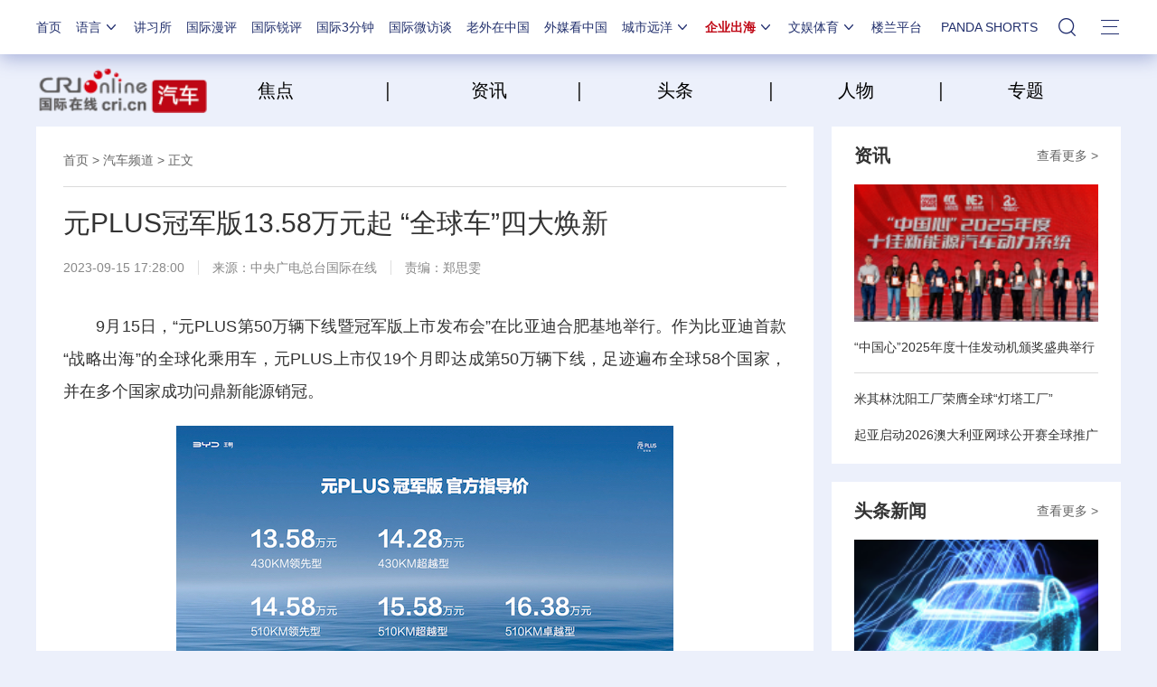

--- FILE ---
content_type: text/html; charset=utf-8
request_url: https://ge.cri.cn/2019detailsdata.inc?310172
body_size: 1587
content:
<div class="detailsNewsDate" dateurls='{"total":1,"current":1,"urls":["/2019detailsdata.inc"],"allUrl":null,"dates":[]}'> 
  <ul>
						<li class="li-1" abc="abc">
							<div class="list-con">
								<div class="list-pic"><a href="//ge.cri.cn/20260112/1e914163-5044-45f3-b6be-f61b063a05ff.html" target="_blank"><img src="//v2.cri.cn/61c5d7cd-948b-4588-a8d8-adab56116e05/image/5c20391302a24c02932192ebbd926612.2126x1195.256x144.jpg" width="256" height="144" alt="中国智造“组团”亮相CES 展现AI落地实力" title="中国智造“组团”亮相CES 展现AI落地实力" usemap=""/></a></div>
								<div class="list-title"><a href="//ge.cri.cn/20260112/1e914163-5044-45f3-b6be-f61b063a05ff.html" target="_blank">中国智造“组团”亮相CES 展现AI落地实力</a></div>
								<div class="list-time">2026-01-20 10:10<span><a href="https://ge.cri.cn/list/activity" target="_blank" class="hot">活动•行</a></span></div>
								<div class="clear"></div>
							</div>
						</li><li class="li-2" abc="abc">
							<div class="list-con">
								<div class="list-pic"><a href="//ge.cri.cn/20260119/7764e822-32e1-a73d-c8f1-14427a54bf05.html" target="_blank"><img src="//v2.cri.cn/61c5d7cd-948b-4588-a8d8-adab56116e05/image/d1d73d10fa74409499b00e1d9e0a6416.396x222.256x144.jpg" width="256" height="144" alt="中非多领域合作取得里程碑式的巨大成就" title="中非多领域合作取得里程碑式的巨大成就" usemap=""/></a></div>
								<div class="list-title"><a href="//ge.cri.cn/20260119/7764e822-32e1-a73d-c8f1-14427a54bf05.html" target="_blank">中非多领域合作取得里程碑式的巨大成就</a></div>
								<div class="list-time">2026-01-20 09:36<span><a href="https://ge.cri.cn/list/globalization" target="_blank" class="hot">出海•记</a></span></div>
								<div class="clear"></div>
							</div>
						</li><li class="li-3" abc="abc">
							<div class="list-con">
								<div class="list-pic"><a href="//ge.cri.cn/20260115/8fa235e5-db1f-35ac-3659-5aebc2823abf.html" target="_blank"><img src="//v2.cri.cn/61c5d7cd-948b-4588-a8d8-adab56116e05/image/2b2acdbc84384e64a1e9522823a1c116.307x172.256x144.2" width="256" height="144" alt="向新向优，我国外贸九连增（权威发布）" title="向新向优，我国外贸九连增（权威发布）" usemap=""/></a></div>
								<div class="list-title"><a href="//ge.cri.cn/20260115/8fa235e5-db1f-35ac-3659-5aebc2823abf.html" target="_blank">向新向优 我国外贸九连增</a></div>
								<div class="list-time">2026-01-19 09:33<span></span></div>
								<div class="clear"></div>
							</div>
						</li><li class="li-4" abc="abc">
							<div class="list-con">
								<div class="list-pic"><a href="//ge.cri.cn/20260112/f3168333-e771-4559-b32d-ae72f7b74795.html" target="_blank"></a></div>
								<div class="list-title"><a href="//ge.cri.cn/20260112/f3168333-e771-4559-b32d-ae72f7b74795.html" target="_blank">AI如何重塑全球消费电子产业</a></div>
								<div class="list-time">2026-01-16 14:47<span></span></div>
								<div class="clear"></div>
							</div>
						</li><li class="li-5" abc="abc">
							<div class="list-con">
								<div class="list-pic"><a href="//ge.cri.cn/20260115/d8ae799f-ffe2-72f7-48a1-46c1e60ec1c2.html" target="_blank"><img src="//v2.cri.cn/61c5d7cd-948b-4588-a8d8-adab56116e05/image/e2a83567132b4978b0ba05e9c345f876.392x220.256x144.jpg" width="256" height="144" alt="制造型外企扎根辽宁沈阳——“我们始终看好中国市场前景”" title="制造型外企扎根辽宁沈阳——“我们始终看好中国市场前景”" usemap=""/></a></div>
								<div class="list-title"><a href="//ge.cri.cn/20260115/d8ae799f-ffe2-72f7-48a1-46c1e60ec1c2.html" target="_blank">制造型外企扎根辽宁沈阳——“我们始终看好中国市场前景”</a></div>
								<div class="list-time">2026-01-16 14:44<span><a href="https://ge.cri.cn/list/globalization" target="_blank" class="hot">出海•记</a></span></div>
								<div class="clear"></div>
							</div>
						</li><li class="li-1" abc="abc">
							<div class="list-con">
								<div class="list-pic"><a href="//ge.cri.cn/20260116/5e5c08cc-863d-4b69-b781-de69affde51e.html" target="_blank"><img src="//v2.cri.cn/61c5d7cd-948b-4588-a8d8-adab56116e05/image/19282b22766d454f83a134437378dc4c.1918x1078.256x144.png" width="256" height="144" alt="广州礼物“鳌宝”系列盲盒在微信小店首发预售 可用微信蓝包送广州礼物" title="广州礼物“鳌宝”系列盲盒在微信小店首发预售 可用微信蓝包送广州礼物" usemap=""/></a></div>
								<div class="list-title"><a href="//ge.cri.cn/20260116/5e5c08cc-863d-4b69-b781-de69affde51e.html" target="_blank">广州礼物“鳌宝”系列盲盒在微信小店首发预售 可用微信蓝包送广州礼物</a></div>
								<div class="list-time">2026-01-16 10:40<span><a href="https://ge.cri.cn/list/activity" target="_blank" class="hot">活动•行</a></span></div>
								<div class="clear"></div>
							</div>
						</li>
   </ul>
</div>

--- FILE ---
content_type: text/html; charset=utf-8
request_url: https://ge.cri.cn/2019detailsdata.inc?709227
body_size: 1587
content:
<div class="detailsNewsDate" dateurls='{"total":1,"current":1,"urls":["/2019detailsdata.inc"],"allUrl":null,"dates":[]}'> 
  <ul>
						<li class="li-1" abc="abc">
							<div class="list-con">
								<div class="list-pic"><a href="//ge.cri.cn/20260112/1e914163-5044-45f3-b6be-f61b063a05ff.html" target="_blank"><img src="//v2.cri.cn/61c5d7cd-948b-4588-a8d8-adab56116e05/image/5c20391302a24c02932192ebbd926612.2126x1195.256x144.jpg" width="256" height="144" alt="中国智造“组团”亮相CES 展现AI落地实力" title="中国智造“组团”亮相CES 展现AI落地实力" usemap=""/></a></div>
								<div class="list-title"><a href="//ge.cri.cn/20260112/1e914163-5044-45f3-b6be-f61b063a05ff.html" target="_blank">中国智造“组团”亮相CES 展现AI落地实力</a></div>
								<div class="list-time">2026-01-20 10:10<span><a href="https://ge.cri.cn/list/activity" target="_blank" class="hot">活动•行</a></span></div>
								<div class="clear"></div>
							</div>
						</li><li class="li-2" abc="abc">
							<div class="list-con">
								<div class="list-pic"><a href="//ge.cri.cn/20260119/7764e822-32e1-a73d-c8f1-14427a54bf05.html" target="_blank"><img src="//v2.cri.cn/61c5d7cd-948b-4588-a8d8-adab56116e05/image/d1d73d10fa74409499b00e1d9e0a6416.396x222.256x144.jpg" width="256" height="144" alt="中非多领域合作取得里程碑式的巨大成就" title="中非多领域合作取得里程碑式的巨大成就" usemap=""/></a></div>
								<div class="list-title"><a href="//ge.cri.cn/20260119/7764e822-32e1-a73d-c8f1-14427a54bf05.html" target="_blank">中非多领域合作取得里程碑式的巨大成就</a></div>
								<div class="list-time">2026-01-20 09:36<span><a href="https://ge.cri.cn/list/globalization" target="_blank" class="hot">出海•记</a></span></div>
								<div class="clear"></div>
							</div>
						</li><li class="li-3" abc="abc">
							<div class="list-con">
								<div class="list-pic"><a href="//ge.cri.cn/20260115/8fa235e5-db1f-35ac-3659-5aebc2823abf.html" target="_blank"><img src="//v2.cri.cn/61c5d7cd-948b-4588-a8d8-adab56116e05/image/2b2acdbc84384e64a1e9522823a1c116.307x172.256x144.2" width="256" height="144" alt="向新向优，我国外贸九连增（权威发布）" title="向新向优，我国外贸九连增（权威发布）" usemap=""/></a></div>
								<div class="list-title"><a href="//ge.cri.cn/20260115/8fa235e5-db1f-35ac-3659-5aebc2823abf.html" target="_blank">向新向优 我国外贸九连增</a></div>
								<div class="list-time">2026-01-19 09:33<span></span></div>
								<div class="clear"></div>
							</div>
						</li><li class="li-4" abc="abc">
							<div class="list-con">
								<div class="list-pic"><a href="//ge.cri.cn/20260112/f3168333-e771-4559-b32d-ae72f7b74795.html" target="_blank"></a></div>
								<div class="list-title"><a href="//ge.cri.cn/20260112/f3168333-e771-4559-b32d-ae72f7b74795.html" target="_blank">AI如何重塑全球消费电子产业</a></div>
								<div class="list-time">2026-01-16 14:47<span></span></div>
								<div class="clear"></div>
							</div>
						</li><li class="li-5" abc="abc">
							<div class="list-con">
								<div class="list-pic"><a href="//ge.cri.cn/20260115/d8ae799f-ffe2-72f7-48a1-46c1e60ec1c2.html" target="_blank"><img src="//v2.cri.cn/61c5d7cd-948b-4588-a8d8-adab56116e05/image/e2a83567132b4978b0ba05e9c345f876.392x220.256x144.jpg" width="256" height="144" alt="制造型外企扎根辽宁沈阳——“我们始终看好中国市场前景”" title="制造型外企扎根辽宁沈阳——“我们始终看好中国市场前景”" usemap=""/></a></div>
								<div class="list-title"><a href="//ge.cri.cn/20260115/d8ae799f-ffe2-72f7-48a1-46c1e60ec1c2.html" target="_blank">制造型外企扎根辽宁沈阳——“我们始终看好中国市场前景”</a></div>
								<div class="list-time">2026-01-16 14:44<span><a href="https://ge.cri.cn/list/globalization" target="_blank" class="hot">出海•记</a></span></div>
								<div class="clear"></div>
							</div>
						</li><li class="li-1" abc="abc">
							<div class="list-con">
								<div class="list-pic"><a href="//ge.cri.cn/20260116/5e5c08cc-863d-4b69-b781-de69affde51e.html" target="_blank"><img src="//v2.cri.cn/61c5d7cd-948b-4588-a8d8-adab56116e05/image/19282b22766d454f83a134437378dc4c.1918x1078.256x144.png" width="256" height="144" alt="广州礼物“鳌宝”系列盲盒在微信小店首发预售 可用微信蓝包送广州礼物" title="广州礼物“鳌宝”系列盲盒在微信小店首发预售 可用微信蓝包送广州礼物" usemap=""/></a></div>
								<div class="list-title"><a href="//ge.cri.cn/20260116/5e5c08cc-863d-4b69-b781-de69affde51e.html" target="_blank">广州礼物“鳌宝”系列盲盒在微信小店首发预售 可用微信蓝包送广州礼物</a></div>
								<div class="list-time">2026-01-16 10:40<span><a href="https://ge.cri.cn/list/activity" target="_blank" class="hot">活动•行</a></span></div>
								<div class="clear"></div>
							</div>
						</li>
   </ul>
</div>

--- FILE ---
content_type: text/css
request_url: https://f2.cri.cn/M00/72/8F/rBABCWQ9-3mAWtWAAAAAAAAAAAA6580424.index.css
body_size: 307
content:
.marginTop12 {
    margin-top: 12px;
}

.channel-nav{clear:both;width:100%;height:50px;background:#f2f2f2 repeat-x;padding:15px 0 15px;}
.channel-nav-con{width:1200px;margin:0 auto;}
.channel-nav .channel-logo{float:left;width:190px;margin-right:50px;}
.channel-nav .channel-link{float:left;width:950px;overflow:hidden;height:24px;margin-top:13px;}
.channel-nav .channel-link p{line-height:24px;font-size:20px;}
.channel-nav .channel-link p a{margin:0 5px;font-size:20px;color:#000000;}

.list-abody img {max-width: 100%;}
.secondPage-list-2 .list-pic a {height: 152px;}
.secondPage-list-2 .list-pic img {height: auto;}

--- FILE ---
content_type: application/javascript
request_url: https://p.data.cctv.com/ge.js
body_size: 70
content:
window.goldlog=(window.goldlog||{});goldlog.Etag="ME32IfxoTyMCAQOPjkYWMBMv";goldlog.stag=2;